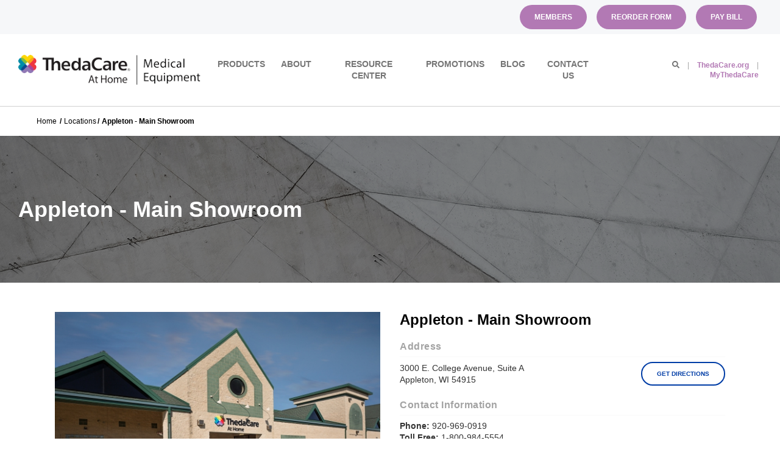

--- FILE ---
content_type: text/html; charset=utf-8
request_url: https://homemedical.thedacare.org/locations/appleton-main-showroom
body_size: 7093
content:
<!DOCTYPE html>
<!--[if IE 8]><html lang="en" xmlns="http://www.w3.org/1999/xhtml" class="no-js oldie ie8"><![endif]-->
<!--[if IE 9]><html lang="en" xmlns="http://www.w3.org/1999/xhtml" class="no-js oldie ie9 text-normal"><![endif]-->
<!--[if gt IE 9]><!--><html lang="en" xmlns="http://www.w3.org/1999/xhtml" class="no-js text-normal"><!--<![endif]-->
<head>
    <title>Appleton - Main Showroom | ThedaCare At Home</title>
    <meta http-equiv="Content-Type" content="text/html; charset=utf-8">
    <meta name="viewport" content="width=device-width, minimum-scale=1">
    <meta name="Keywords" content="Appleton - Main Showroom">
<meta name="Description" content="Visit the ThedaCare At Home&#039;s main office on College Avenue in Appleton, Wisconsin. ">
<meta property="og:title" content="Appleton - Main Showroom">
<meta property="og:description" content="Visit the ThedaCare At Home&#039;s main office on College Avenue in Appleton, Wisconsin. ">
<meta property="og:url" content="https://homemedical.thedacare.org/locations/appleton-main-showroom">
<meta property="og:image" content="https://homemedical.thedacare.org/images/logo.png">
<meta property="og:type" content="website">

    <meta name="author" content="ThedaCare At Home">
    <meta name="generator" content="Forbin PageBuilder 2.0">
    <meta name="msapplication-TileColor" content="#ffffff">
    <meta name="msapplication-config" content="/images/favicon/browserconfig.xml">
    <meta name="theme-color" content="#ffffff">
    <link rel="apple-touch-icon" sizes="152x152" href="/images/favicon/apple-touch-icon.png">
    <link rel="icon" type="image/png" sizes="32x32" href="/images/favicon/favicon-32x32.png">
    <link rel="icon" type="image/png" sizes="16x16" href="/images/favicon/favicon-16x16.png">
    <link rel="manifest" href="/images/favicon/manifest.json">
    <link rel="mask-icon" href="/images/favicon/safari-pinned-tab.svg" color="#5bbad5">
    <link rel="shortcut icon" href="/favicon.ico">

    
    <link rel="dns-prefetch" href="//ajax.googleapis.com">
    <link rel="dns-prefetch" href="//cdn.forbin.com">
    <link rel="canonical" href="https://homemedical.thedacare.org/locations/appleton-main-showroom" />
    <link rel="stylesheet" href="/css/main.min.css?v=1744302393">
    <script src="https://cdn.vgmforbin.com/resources/font-awesome/5.9.0/js/all.min.js"></script>
	<script>dataLayer = [];</script>
    
    <!--[if lt IE 9]>
    <script src="//cdn.forbin.com/global/jquery/html5shiv.js"></script>
    <![endif]-->

    
</head>
<body id="Top" class="locations appleton-main-showroom">
<header aria-label="ThedaCare Site Header">
    <a href="#content-anchor" class="skip-to-content readeronly" title="Anchor tag down to page content">Skip to Content</a>

    <div class="search-field-wrapper">
    <form name="Search" id="Search" action="/search" method="get" autocomplete="off">
        <input type="search" placeholder="Search Site" id="searchfield" class="searchField" name="q" aria-label="Site Search">
        <input type="submit" value="Search" class="button button-secondary">
    </form>
    <a href="#" class="close-search" title="Close search field"><img src="/images/icon-close-white.png" alt="Close Icon"></a>
</div>
    <div class="gray-bar">
        <div class="container">
            <div class="gray-bar-inner">
                <a href="/members" title="Opens internal link in same window to log in or create a member account" target="_self" class="button button-primary hide show-md mr-2">Members</a>
                <a href="/reorder-form" title="Opens internal link in same window to online bill pay" target="_self" class="button button-primary mr-2">Reorder Form</a>
                <a href="https://secure.arallegiance.com/CollectPayLive/Public/Home/PatientLogin?A=%3A%C3%BA%C2%B4" title="Opens external link in new window to online bill pay" target="_blank" class="button button-primary">Pay Bill</a>
            </div>
        </div>
    </div>

    <div id="site-header2" class="container">
        <div class="top-nav">
            <div class="d-flex justify-content-between " id="site-title2">
                <div class="btn-nav-toggle">
                    <button id="nav-toggle" aria-haspopup="true">
                        <span class="fas fa-bars" aria-hidden="true"></span>
                        <span class="menu-text">Menu</span>
                    </button>
                </div>

                <a href="/" class="link-home" title="ThedaCare At Home">
                    <img class="logo-full2 hide show-lg" src="/images/logo.png" alt="ThedaCare Logo">
                    <img class="logo-shortened hide-lg" src="/images/logo-shortened.png" alt="ThedaCare Logo">
                </a>


                <div class="site-header-wrapper mx-2">
                    

<nav id="site-nav2" class="main-nav nav-bar menu" aria-label="Main Navigation">
    <ul class="nav site-nav-container text-center flex flex-row flex-align-left list-style-none">
        <li data-navPgId="2900" class="nav-item menuItem2900 relative"><a href="/online-catalog" class="headerNav2900 nav-link" target="_self" data-nodisclaimer="true" title="">Products</a><ul class="submenu sm-2900 list-style-none"><li class="menuSubItem"><a data-nodisclaimer="true" href="/bathroom-safety" class="headerSubNav5809" target="_self" title="Bathroom Safety">Bathroom Safety</a></li>
<li class="menuSubItem"><a data-nodisclaimer="true" href="/lift-chairs" class="headerSubNav5810" target="_self" title="Lift Chairs">Lift Chairs</a></li>
<li class="menuSubItem"><a data-nodisclaimer="true" href="/cpap" class="headerSubNav5811" target="_self" title="CPAP Equipment">CPAP Equipment</a></li>
<li class="menuSubItem"><a data-nodisclaimer="true" href="/enteral-nutrition" class="headerSubNav5812" target="_self" title="Enteral Nutrition">Enteral Nutrition</a></li>
<li class="menuSubItem"><a data-nodisclaimer="true" href="/stair-lifts" class="headerSubNav5813" target="_self" title="Stair Lifts">Stair Lifts</a></li>
<li class="menuSubItem"><a data-nodisclaimer="true" href="/online-catalog" class="headerSubNav5814" target="_self" title="More">More</a></li>
</ul>
<li data-navPgId="26" class="nav-item menuItem26 relative"><a href="/about" class="headerNav26 nav-link" target="_self" data-nodisclaimer="true" title="">About</a><li data-navPgId="1441" class="nav-item menuItem1441 relative"><a href="/resource-center" class="headerNav1441 nav-link" target="_self" data-nodisclaimer="true" title="">Resource Center</a><ul class="submenu sm-1441 list-style-none"><li class="menuSubItem"><a data-nodisclaimer="true" href="/resource-center/customer-resources" class="headerSubNav5757" target="_self" title="Customer Resources">Customer Resources</a></li>
<li class="menuSubItem"><a data-nodisclaimer="true" href="/resource-center/bathroom-safety-faqs" class="headerSubNav5867" target="_self" title="Bathroom Safety FAQs">Bathroom Safety FAQs</a></li>
<li class="menuSubItem"><a data-nodisclaimer="true" href="/compression-garments" class="headerSubNav5903" target="_self" title="Compression Garments">Compression Garments</a></li>
<li class="menuSubItem"><a data-nodisclaimer="true" href="/CPAP-Equipment" class="headerSubNav5929" target="_self" title="CPAP Equipment">CPAP Equipment</a></li>
<li class="menuSubItem"><a data-nodisclaimer="true" href="/resource-enteral-nutrition" class="headerSubNav5941" target="_self" title="Enteral Nutrition">Enteral Nutrition</a></li>
<li class="menuSubItem"><a data-nodisclaimer="true" href="/resource-center/lift-chair-faqs" class="headerSubNav5848" target="_self" title="Lift Chair FAQs">Lift Chair FAQs</a></li>
<li class="menuSubItem"><a data-nodisclaimer="true" href="/Getting-Started-with-Oxygen" class="headerSubNav5904" target="_self" title="Oxygen - Getting Started">Oxygen - Getting Started</a></li>
<li class="menuSubItem"><a data-nodisclaimer="true" href="/oxygen-fire-safety" class="headerSubNav5915" target="_self" title="Oxygen Fire Safety">Oxygen Fire Safety</a></li>
<li class="menuSubItem"><a data-nodisclaimer="true" href="/photo-therapy" class="headerSubNav5937" target="_self" title="Photo-Therapy">Photo-Therapy</a></li>
<li class="menuSubItem"><a data-nodisclaimer="true" href="/resource-center/stair-lift-faqs" class="headerSubNav5858" target="_self" title="Stair Lift FAQs">Stair Lift FAQs</a></li>
<li class="menuSubItem"><a data-nodisclaimer="true" href="/resource-center/medical-glossary" class="headerSubNav1442" target="_self" title="Medical Glossary">Medical Glossary</a></li>
<li class="menuSubItem"><a data-nodisclaimer="true" href="/resource-center/medical-health-issues" class="headerSubNav1443" target="_self" title="Medical Health Issues">Medical Health Issues</a></li>
<li class="menuSubItem"><a data-nodisclaimer="true" href="/resource-center/medicare-guide" class="headerSubNav1444" target="_self" title="Medicare Guide">Medicare Guide</a></li>
<li class="menuSubItem"><a data-nodisclaimer="true" href="/resource-center/medical-websites" class="headerSubNav1445" target="_self" title="Medical Websites">Medical Websites</a></li>
<li class="menuSubItem"><a data-nodisclaimer="true" href="/resource-center/fall-prevention" class="headerSubNav6169" target="_self" title="Fall Prevention">Fall Prevention</a></li>
</ul>
<li data-navPgId="31" class="nav-item menuItem31 relative"><a href="/promotions" class="headerNav31 nav-link" target="_self" data-nodisclaimer="true" title="Put Your Life In Motion">Promotions</a><li data-navPgId="5725" class="nav-item menuItem5725 relative"><a href="/blog" class="headerNav5725 nav-link" target="_self" data-nodisclaimer="true" title="">Blog</a><li data-navPgId="2" class="nav-item menuItem2 relative"><a href="/contact-us" class="headerNav2 nav-link" target="_self" data-nodisclaimer="true" title="">Contact Us</a><ul class="submenu sm-2 list-style-none"><li class="menuSubItem"><a data-nodisclaimer="true" href="/locations" class="headerSubNav5491" target="_self" title="Locations">Locations</a></li>
</ul>
    </ul>
</nav>

                </div>
                <div>
                    <ul class="utility-nav list-inline piped">
                        <li class="utility-nav-item">
                            <a class="search-icon nav-search" href="#" title="Opens desktop search input field"><span class="d-none">Search</span><span class="fas fa-search"></span></a>
                        </li>
                        <li class="utility-nav-item">
                            <a href="https://www.thedacare.org/" title="Opens external link in same window to the ThedaCare main site" class="utility-nav-link featured" data-track-action="navigation" data-track="nav" data-track-category="utility" data-track-label="eVisits">ThedaCare.org</a>
                        </li>
                        <li class="utility-nav-item">
                            <a href="https://my.thedacare.org/MyChart/default.asp" title="Opens external link in same window to the ThedaCare main site my ThedaCare page" class="utility-nav-link featured" data-track-action="navigation" data-track="nav" data-track-category="utility" data-track-label="MyThedaCare">MyThedaCare</a>
                        </li>
                    </ul>
                    <div class="btn-site-search">
                        <a class="search-icon nav-search" href="#" title="Opens mobile search input field"><span class="d-none">Search</span><span class="fas fa-search fa-2x"></span></a>
                    </div>
                </div>
            </div>
        </div>
    </div>
</header>

<main class="content subcontent">
    <div class="brundle_rundll_crumbles hide show-lg container"><a class="home" href="/">Home</a> <span class="arrow"></span><a href="/locations" title="Go Back to view all locations">Locations</a><span class="arrow"></span>Appleton - Main Showroom</div>

<div class="page-title" >
	<div class="container">
		<h1>Appleton - Main Showroom</h1>
	</div>
</div>
<div id="content-anchor" class="maincontent container">
	
<ul class="site-options list-inline list-style-none largeonly">
    <li class="textResizer"><a href="#" class="smlFnt resizerButton pointer" data-style="text-normal">Aa</a></li>
    <li class="textResizer"><a href="#" class="mdmFnt resizerButton pointer" data-style="text-medium">Aa</a></li>
    <li class="textResizer last-text"><a href="#" class="lrgFnt resizerButton pointer" data-style="text-large">Aa</a></li>
</ul>	<div class="container">
    <div class="view-location-details">
        <div class="location-image-info">
            <div class="location-image-container">
                <img class="location-image" src="/uploads/locations/1_931742422fe889cc4aed64492c84f6d2.jpg" alt="Appleton Main Showroom" title="Appleton Main Showroom">
            </div>

            <div class="location-info-container">
                <div class="location-info">
                    <h2 class="location-name">Appleton - Main Showroom</h2>

                    <div class="location-address-container">
                        <h3 class="group-heading">Address</h3>
                        <div class="location-address-directions">
                            <p class="location-address">3000 E. College Avenue, Suite A <br>Appleton, WI 54915</p>
                            
                            <div class="location-directions">
                                                                
                                                                <a href="https://www.google.com/maps/dir/?api=1&destination=3000+E.+College+Avenue%2C+Suite+A+++Appleton++WI++54915" target="_blank" class="button button-secondary--ghost button--mini" title="Get Driving Directions to the Appleton - Main Showroom location">Get Directions</a>
                            </div>
                        </div>
                    </div>

                    <div class="location-contact-container">
                        <h3 class="group-heading">Contact Information</h3>
                        <ul class="location-phone-list">
                                                    <li class="location-phone-main">
                                <strong>Phone:</strong> 920-969-0919                            </li>
                                                                            <li class="location-phone-tollfree">
                                <strong>Toll Free:</strong> 1-800-984-5554                            </li>
                                                                            <li class="location-phone-tollfree">
                                <strong>Fax:</strong> 920-969-0020                            </li>
                                                </ul>
                    </div>

                    <div class="location-hours-container">
                                                        <h3 class="group-heading">CALL FOR ASSISTANCE 1-800-984-5554 |  Hours</h3>
                                <ul class="location-hours-list">
                                    <li class="location-hours-today">
                                        <p class="location-hours-left">Wednesday:</p>
                                        <p class="location-hours-right">8:30 AM to 4:30 PM</p>
                                    </li>

                                                                    <li>
                                        <p class="location-hours-left">Thursday:</p>
                                        <p class="location-hours-right">8:30 AM to 4:30 PM</p>
                                    </li>
                                                                    <li>
                                        <p class="location-hours-left">Friday:</p>
                                        <p class="location-hours-right">8:30 AM to 4:30 PM</p>
                                    </li>
                                                                    <li>
                                        <p class="location-hours-left">Saturday:</p>
                                        <p class="location-hours-right">8:00 AM to 12:00 PM</p>
                                    </li>
                                                                    <li>
                                        <p class="location-hours-left">Sunday:</p>
                                        <p class="location-hours-right">Closed</p>
                                    </li>
                                                                    <li>
                                        <p class="location-hours-left">Monday:</p>
                                        <p class="location-hours-right">8:30 AM to 4:30 PM</p>
                                    </li>
                                                                    <li>
                                        <p class="location-hours-left">Tuesday:</p>
                                        <p class="location-hours-right">8:30 AM to 4:30 PM</p>
                                    </li>
                                                                </ul>
                                                </div>
                </div>
            </div>
        </div>

        <div class="location-details-row">
            <div class="">
                                    <h3 class="group-heading">Description</h3>
                    <p class="location-desc"><p>IMPORTANT INFORMATION for&nbsp;SATURDAYS&nbsp;ONLY</p>

<p>We are ONLY open the 2nd Saturday of each month ~&nbsp;</p>

<p>5/10 | 6/14 | 7/12 | 8/9 | 9/13 | 10/11 | 11/8 | 12/13</p>
</p>
                            </div>

            <div class="">
                                    <h3 class="group-heading">Services</h3>

                    <ul class="location-services-list flexgrid-row flex-align-stretch flex-align-center">
                        <li class="flexcol-xs-12 flexcol-sm-6 flexcol-md-4 flexcol-lg-12 flexcol-xl-6"><span class="fas fas fa-lock fa-fw"></span> OPEN DURING LUNCH HOURS</li>                    </ul>
                            </div>
        </div>
    </div>
</div>
<footer id="site-footer">
    <div class="site-footer py-7 container">
        <div class="section section-footer-links flexgrid-row no-gutters">

            <div class="footer-link-group flexcol-xs-12 flexcol-lg-4 mx-0 px-0 py-1">
                <p class="h3 mb-2 mt-0">Connect With Us</p>
                <p class="hide show-md mb-1"><span class="fas fa-phone mr-1"></span>1-800-984-5554</p>
                <a class="show hide-md mb-1" href="tel:18009845554" title="opens phone number in default dialing app on mobile"><span class="fas fa-phone mr-1"></span>1-800-984-5554</a>
                <a class="mb-1" href="/locations"><span class="fas fa-map-marker-alt mr-1"></span>Our Locations</a>
                <a class="mb-1" href="/contact-us"><span class="fas fa-comments mr-1"></span>Get in Touch</a>
            </div>

            <div class="footer-link-group flexcol-xs-12 flexcol-lg-4 mx-0 px-0 py-1">
                <p class="h3 mb-2 mt-0">Quick Links</p>
                <div class="quick-links">
    <a href="/online-catalog" class="mb-1 footerNav2900" target="_self" title="Internal link to our Products page">Products</a><a href="/about" class="mb-1 footerNav26" target="_self" title="Internal link to our About page">About</a><a href="/resource-center" class="mb-1 footerNav1441" target="_self" title="Internal link to our Resource Center page">Resource Center</a><a href="/promotions" class="mb-1 footerNav31" target="_self" title="Internal link to our Promotions page">Promotions</a><a href="/blog" class="mb-1 footerNav5725" target="_self" title="Internal link to our Blog page">Blog</a><a href="/contact-us" class="mb-1 footerNav2" target="_self" title="Internal link to our Contact Us page">Contact Us</a></div>                <div class="flex flex-row mt-4">
                    <a class="text-24 mx-2" href="https://www.facebook.com/ThedaCare/" target="_blank" title="Opens external link to our Facebook page in a new tab"><span class="d-none">Facebook</span><span class="fab fa-facebook fa-lg"></span></a>
                    <a class="text-24 mx-2" href="https://twitter.com/thedacarehealth" target="_blank" title="Opens external link to our Twitter page in a new tab"><span class="d-none">Twitter</span><span class="fab fa-twitter fa-lg"></span></a>
                    <a class="text-24 mx-2" href="https://www.youtube.com/user/ThedaCare" target="_blank" title="Opens external link to our Youtube page in a new tab"><span class="d-none">YouTube</span><span class="fab fa-youtube fa-lg"></span></a>
                    <a class="text-24 mx-2" href="https://www.linkedin.com/company/thedacare" target="_blank" title="Opens external link to our LinkedIn page in a new tab"><span class="d-none">LinkedIn</span><span class="fab fa-linkedin-in fa-lg"></span></a>
                </div>
            </div>

            <div class="footer-link-group flexcol-xs-12 flexcol-lg-4 mx-0 px-0 px-0 py-1">
                <p class="h3 mb-2 mt-0">Resources</p>
                <div class="resource-links">
                    <a class="mb-1" href="/resource-center/customer-resources" title="Internal link to our Medicare Guide page">Customer Resources</a>
                    <a class="mb-1" href="/resource-center/medicare-guide" title="Internal link to our Medicare Guide page">Medicare Guide</a>
                    <a class="mb-1" href="/resource-center/medical-health-issues" title="Internal link to our Health Issues page">Health Issues</a>
                    <a class="mb-1" href="/resource-center/medical-glossary" title="Internal link to our Medical Glossary page">Medical Glossary</a>
                    <a class="mb-1" href="/resource-center/medical-websites" title="Internal link to our Medical Websites page">Medical Websites</a>
                    <a class="mb-1" href="/newsletter" title="Internal link to our Newsletter page">Newsletter</a>
                </div>
            </div>
        </div>
    </div>

    <div class="container p-0">
        <div class="copyright-section flex flex-row flex-align-justify flex-align-middle py-3 px-5">
            <div class="footer-logo m-0">
                <img src="/images/logo.png" alt="ThedaCare at Home Footer Logo">
            </div>
            <div class="text-right">
                <p class="m-0">&#169; 2026 Copyright ThedaCare At Home. All Rights Reserved.</p>
                <p class="m-0"><a href="/privacy-policy">Privacy Policy</a><a href="/terms-of-use">Terms of Use</a></p>
            </div>
        </div>
    </div>

    <div class="overlay-mask"></div>
</footer><nav class="mobilemenu sliding-menu hide-lg" aria-label="Mobile Navigation">
    <button id="mobile-nav-close-btn" class="btn-link btn-no-shadow" type="button">
        <span class="fas fa-arrow-left" aria-hidden="true"></span>
        <span class="close-btn-text">Close<span class="readeronly"> mobile menu</span></span>
    </button>
        
    <ul class="list-style-none">
        <li class="home"><a href="/">Home</a></li>
        <li data-navPgId="2900" class="menuItem2900"><a href="/online-catalog" class="mobileNav2900" target="_self" title="">Products</a><ul id="mobileSubMenu2900" class="submenu right list-style-none"><li id="mobileNavSubItem5809" class="menuSubItem"><a href="/bathroom-safety" class="mobileSubNav5809" target="_self" title="">Bathroom Safety</a></li>
<li id="mobileNavSubItem5810" class="menuSubItem"><a href="/lift-chairs" class="mobileSubNav5810" target="_self" title="">Lift Chairs</a></li>
<li id="mobileNavSubItem5811" class="menuSubItem"><a href="/cpap" class="mobileSubNav5811" target="_self" title="">CPAP Equipment</a></li>
<li id="mobileNavSubItem5812" class="menuSubItem"><a href="/enteral-nutrition" class="mobileSubNav5812" target="_self" title="">Enteral Nutrition</a></li>
<li id="mobileNavSubItem5813" class="menuSubItem"><a href="/stair-lifts" class="mobileSubNav5813" target="_self" title="">Stair Lifts</a></li>
<li id="mobileNavSubItem5814" class="menuSubItem"><a href="/online-catalog" class="mobileSubNav5814" target="_self" title="">More</a></li>
<li class="back-level"><a href="#" class="backup">Back</a></li></ul>
<li data-navPgId="26" class="menuItem26"><a href="/about" class="mobileNav26" target="_self" title="">About</a><li data-navPgId="1441" class="menuItem1441"><a href="/resource-center" class="mobileNav1441" target="_self" title="">Resource Center</a><ul id="mobileSubMenu1441" class="submenu right list-style-none"><li id="mobileNavSubItem5757" class="menuSubItem"><a href="/resource-center/customer-resources" class="mobileSubNav5757" target="_self" title="">Customer Resources</a></li>
<li id="mobileNavSubItem5867" class="menuSubItem"><a href="/resource-center/bathroom-safety-faqs" class="mobileSubNav5867" target="_self" title="">Bathroom Safety FAQs</a></li>
<li id="mobileNavSubItem5903" class="menuSubItem"><a href="/compression-garments" class="mobileSubNav5903" target="_self" title="">Compression Garments</a></li>
<li id="mobileNavSubItem5929" class="menuSubItem"><a href="/CPAP-Equipment" class="mobileSubNav5929" target="_self" title="">CPAP Equipment</a></li>
<li id="mobileNavSubItem5941" class="menuSubItem"><a href="/resource-enteral-nutrition" class="mobileSubNav5941" target="_self" title="">Enteral Nutrition</a></li>
<li id="mobileNavSubItem5848" class="menuSubItem"><a href="/resource-center/lift-chair-faqs" class="mobileSubNav5848" target="_self" title="">Lift Chair FAQs</a></li>
<li id="mobileNavSubItem5904" class="menuSubItem"><a href="/Getting-Started-with-Oxygen" class="mobileSubNav5904" target="_self" title="">Oxygen - Getting Started</a></li>
<li id="mobileNavSubItem5915" class="menuSubItem"><a href="/oxygen-fire-safety" class="mobileSubNav5915" target="_self" title="">Oxygen Fire Safety</a></li>
<li id="mobileNavSubItem5937" class="menuSubItem"><a href="/photo-therapy" class="mobileSubNav5937" target="_self" title="">Photo-Therapy</a></li>
<li id="mobileNavSubItem5858" class="menuSubItem"><a href="/resource-center/stair-lift-faqs" class="mobileSubNav5858" target="_self" title="">Stair Lift FAQs</a></li>
<li id="mobileNavSubItem1442" class="menuSubItem"><a href="/resource-center/medical-glossary" class="mobileSubNav1442" target="_self" title="">Medical Glossary</a></li>
<li id="mobileNavSubItem1443" class="menuSubItem"><a href="/resource-center/medical-health-issues" class="mobileSubNav1443" target="_self" title="">Medical Health Issues</a></li>
<li id="mobileNavSubItem1444" class="menuSubItem"><a href="/resource-center/medicare-guide" class="mobileSubNav1444" target="_self" title="">Medicare Guide</a></li>
<li id="mobileNavSubItem1445" class="menuSubItem"><a href="/resource-center/medical-websites" class="mobileSubNav1445" target="_self" title="">Medical Websites</a></li>
<li id="mobileNavSubItem6169" class="menuSubItem"><a href="/resource-center/fall-prevention" class="mobileSubNav6169" target="_self" title="">Fall Prevention</a></li>
<li class="back-level"><a href="#" class="backup">Back</a></li></ul>
<li data-navPgId="31" class="menuItem31"><a href="/promotions" class="mobileNav31" target="_self" title="Put Your Life In Motion">Promotions</a><li data-navPgId="5725" class="menuItem5725"><a href="/blog" class="mobileNav5725" target="_self" title="">Blog</a><li data-navPgId="2" class="menuItem2"><a href="/contact-us" class="mobileNav2" target="_self" title="">Contact Us</a><ul id="mobileSubMenu2" class="submenu right list-style-none"><li id="mobileNavSubItem5491" class="menuSubItem"><a href="/locations" class="mobileSubNav5491" target="_self" title="">Locations</a></li>
<li class="back-level"><a href="#" class="backup">Back</a></li></ul>
        <li><a href="/members" title="Opens internal link in same window to log in or create a member account">Members</a></li>
        <li class="search"><a href="/search">Search</a></li>
    </ul>
</nav>
<link href="https://cdn.vgmforbin.com/resources/css/font-awesome/5.2.0/all.min.css" rel="stylesheet">
<link rel="stylesheet" href="https://cdn.vgmforbin.com/resources/css/font-awesome/5.2.0/all.min.css">


<noscript id="deferred-styles">
    <link rel="stylesheet" href="//ajax.googleapis.com/ajax/libs/jqueryui/1.11.4/themes/smoothness/jquery-ui.min.css">
</noscript>

<!--[if (!IE)|(gt IE 8)]><!-->
<script src="//ajax.googleapis.com/ajax/libs/jquery/2.2.4/jquery.min.js"></script>
<!--<![endif]-->

<!--[if lt IE 9]>
<script src="//ajax.googleapis.com/ajax/libs/jquery/1.9.1/jquery.min.js"></script>
<script src="//cdn.forbin.com/global/jquery/respond.min.js"></script>
<![endif]-->

<script src="//ajax.googleapis.com/ajax/libs/jqueryui/1.11.4/jquery-ui.min.js"></script>
<script async src="/scripts/stacktable.min.js?v=1744302393"></script>
<script>var siteType = "CATALOG";</script>
    <script async src="/scripts/matchheight.min.js?v=1744302393"></script>
    <script src="/scripts/jquery.lazyload.min.js?v=1744302393"></script>
    <script>
        var catalogSlug = 'online-catalog';
        var cartSlug = 'cart';
    </script>
    <script async src="/scripts/global.js?v=1744302393"></script>
<script type="text/javascript" src="/modules/locations/js/locations.js?v=1744302393"></script>
<script>
    var loadDeferredStyles = function() {
        var addStylesNode = document.getElementById("deferred-styles");
        var replacement = document.createElement("div");
        replacement.innerHTML = addStylesNode.textContent;
        document.body.appendChild(replacement)
        addStylesNode.parentElement.removeChild(addStylesNode);
    };
    var raf = requestAnimationFrame || mozRequestAnimationFrame ||
    webkitRequestAnimationFrame || msRequestAnimationFrame;
    if (raf) raf(function() { window.setTimeout(loadDeferredStyles, 0); });
    else window.addEventListener('load', loadDeferredStyles);
</script>

</body>
</html>
</div></main>


--- FILE ---
content_type: application/javascript
request_url: https://homemedical.thedacare.org/modules/locations/js/locations.js?v=1744302393
body_size: 4551
content:
"use strict";!function(t){"function"==typeof define&&define.amd?define(["jquery"],t):"object"==typeof exports?module.exports=t(require("jquery")):t(jQuery||Zepto)}(function(t){var a=function(a,e,n){a=t(a);var r,s=this,o=a.val();e="function"==typeof e?e(a.val(),void 0,a,n):e;var i={invalid:[],getCaret:function(){try{var t,e=0,n=a.get(0),r=document.selection,s=n.selectionStart;return r&&-1===navigator.appVersion.indexOf("MSIE 10")?(t=r.createRange(),t.moveStart("character",a.is("input")?-a.val().length:-a.text().length),e=t.text.length):(s||"0"===s)&&(e=s),e}catch(o){}},setCaret:function(t){try{if(a.is(":focus")){var e,n=a.get(0);n.setSelectionRange?n.setSelectionRange(t,t):n.createTextRange&&(e=n.createTextRange(),e.collapse(!0),e.moveEnd("character",t),e.moveStart("character",t),e.select())}}catch(r){}},events:function(){a.on("input.mask keyup.mask",i.behaviour).on("paste.mask drop.mask",function(){setTimeout(function(){a.keydown().keyup()},100)}).on("change.mask",function(){a.data("changed",!0)}).on("blur.mask",function(){o===a.val()||a.data("changed")||a.triggerHandler("change"),a.data("changed",!1)}).on("blur.mask",function(){o=a.val()}).on("focus.mask",function(a){n.selectOnFocus===!0&&t(a.target).select()}).on("focusout.mask",function(){n.clearIfNotMatch&&!r.test(i.val())&&i.val("")})},getRegexMask:function(){for(var t,a,n,r,o,i,c=[],l=0;l<e.length;l++)t=s.translation[e.charAt(l)],t?(a=t.pattern.toString().replace(/.{1}$|^.{1}/g,""),n=t.optional,r=t.recursive,r?(c.push(e.charAt(l)),o={digit:e.charAt(l),pattern:a}):c.push(n||r?a+"?":a)):c.push(e.charAt(l).replace(/[-\/\\^$*+?.()|[\]{}]/g,"\\$&"));return i=c.join(""),o&&(i=i.replace(new RegExp("("+o.digit+"(.*"+o.digit+")?)"),"($1)?").replace(new RegExp(o.digit,"g"),o.pattern)),new RegExp(i)},destroyEvents:function(){a.off(["input","keydown","keyup","paste","drop","blur","focusout",""].join(".mask "))},val:function(t){var e,n=a.is("input"),r=n?"val":"text";return arguments.length>0?(a[r]()!==t&&a[r](t),e=a):e=a[r](),e},getMCharsBeforeCount:function(t,a){for(var n=0,r=0,o=e.length;o>r&&t>r;r++)s.translation[e.charAt(r)]||(t=a?t+1:t,n++);return n},caretPos:function(t,a,n,r){var o=s.translation[e.charAt(Math.min(t-1,e.length-1))];return o?Math.min(t+n-a-r,n):i.caretPos(t+1,a,n,r)},behaviour:function(a){a=a||window.event,i.invalid=[];var e=a.keyCode||a.which;if(-1===t.inArray(e,s.byPassKeys)){var n=i.getCaret(),r=i.val(),o=r.length,c=o>n,l=i.getMasked(),u=l.length,h=i.getMCharsBeforeCount(u-1)-i.getMCharsBeforeCount(o-1);return i.val(l),!c||65===e&&a.ctrlKey||(8!==e&&46!==e&&(n=i.caretPos(n,o,u,h)),i.setCaret(n)),i.callbacks(a)}},getMasked:function(t){var a,r,o=[],c=i.val(),l=0,u=e.length,h=0,f=c.length,v=1,p="push",d=-1;for(n.reverse?(p="unshift",v=-1,a=0,l=u-1,h=f-1,r=function(){return l>-1&&h>-1}):(a=u-1,r=function(){return u>l&&f>h});r();){var k=e.charAt(l),g=c.charAt(h),m=s.translation[k];m?(g.match(m.pattern)?(o[p](g),m.recursive&&(-1===d?d=l:l===a&&(l=d-v),a===d&&(l-=v)),l+=v):m.optional?(l+=v,h-=v):m.fallback?(o[p](m.fallback),l+=v,h-=v):i.invalid.push({p:h,v:g,e:m.pattern}),h+=v):(t||o[p](k),g===k&&(h+=v),l+=v)}var y=e.charAt(a);return u!==f+1||s.translation[y]||o.push(y),o.join("")},callbacks:function(t){var r=i.val(),s=r!==o,c=[r,t,a,n],l=function(t,a,e){"function"==typeof n[t]&&a&&n[t].apply(this,e)};l("onChange",s===!0,c),l("onKeyPress",s===!0,c),l("onComplete",r.length===e.length,c),l("onInvalid",i.invalid.length>0,[r,t,a,i.invalid,n])}};s.mask=e,s.options=n,s.remove=function(){var t=i.getCaret();return i.destroyEvents(),i.val(s.getCleanVal()),i.setCaret(t-i.getMCharsBeforeCount(t)),a},s.getCleanVal=function(){return i.getMasked(!0)},s.init=function(e){if(e=e||!1,n=n||{},s.byPassKeys=t.jMaskGlobals.byPassKeys,s.translation=t.jMaskGlobals.translation,s.translation=t.extend({},s.translation,n.translation),s=t.extend(!0,{},s,n),r=i.getRegexMask(),e===!1){n.placeholder&&a.attr("placeholder",n.placeholder),"oninput"in t("input")[0]==!1&&"on"===a.attr("autocomplete")&&a.attr("autocomplete","off"),i.destroyEvents(),i.events();var o=i.getCaret();i.val(i.getMasked()),i.setCaret(o+i.getMCharsBeforeCount(o,!0))}else i.events(),i.val(i.getMasked())},s.init(!a.is("input"))};t.maskWatchers={};var e=function(){var e=t(this),r={},s="data-mask-",o=e.attr("data-mask");return e.attr(s+"reverse")&&(r.reverse=!0),e.attr(s+"clearifnotmatch")&&(r.clearIfNotMatch=!0),"true"===e.attr(s+"selectonfocus")&&(r.selectOnFocus=!0),n(e,o,r)?e.data("mask",new a(this,o,r)):void 0},n=function(a,e,n){n=n||{};var r=t(a).data("mask"),s=JSON.stringify,o=t(a).val()||t(a).text();try{return"function"==typeof e&&(e=e(o)),"object"!=typeof r||s(r.options)!==s(n)||r.mask!==e}catch(i){}};t.fn.mask=function(e,r){r=r||{};var s=this.selector,o=t.jMaskGlobals,i=t.jMaskGlobals.watchInterval,c=function(){return n(this,e,r)?t(this).data("mask",new a(this,e,r)):void 0};return t(this).each(c),s&&""!==s&&o.watchInputs&&(clearInterval(t.maskWatchers[s]),t.maskWatchers[s]=setInterval(function(){t(document).find(s).each(c)},i)),this},t.fn.unmask=function(){return clearInterval(t.maskWatchers[this.selector]),delete t.maskWatchers[this.selector],this.each(function(){var a=t(this).data("mask");a&&a.remove().removeData("mask")})},t.fn.cleanVal=function(){return this.data("mask").getCleanVal()},t.applyDataMask=function(a){a=a||t.jMaskGlobals.maskElements;var n=a instanceof t?a:t(a);n.filter(t.jMaskGlobals.dataMaskAttr).each(e)};var r={maskElements:"input,td,span,div",dataMaskAttr:"*[data-mask]",dataMask:!0,watchInterval:300,watchInputs:!0,watchDataMask:!1,byPassKeys:[9,16,17,18,36,37,38,39,40,91],translation:{0:{pattern:/\d/},9:{pattern:/\d/,optional:!0},"#":{pattern:/\d/,recursive:!0},A:{pattern:/[a-zA-Z0-9]/},S:{pattern:/[a-zA-Z]/}}};t.jMaskGlobals=t.jMaskGlobals||{},r=t.jMaskGlobals=t.extend(!0,{},r,t.jMaskGlobals),r.dataMask&&t.applyDataMask(),setInterval(function(){t.jMaskGlobals.watchDataMask&&t.applyDataMask()},r.watchInterval)});
$(document).ready(function() {
    // JS Tabs
    $('.location-view-tabs a').on('click', function() {
        var tabs = $(this).data('tab');

        $('.location-view-tabs a').removeClass('active-tab');
        $('.js-panel').hide();
        $(this).addClass('active-tab');
        $('.js-panel#'+tabs).show();
        setCookie(tabs);
        return false;
    });


    // Near Me On Click
    $('.js-near-me').on('click', function() {
        if (navigator.geolocation) {
            navigator.geolocation.getCurrentPosition(function(position) {
                var myLocation = {};
                myLocation.lat = position.coords.latitude;
                myLocation.lng = position.coords.longitude;
                map.setCenter(myLocation);
            }, function(error) {
                console.log(error);
                $('.location-error-div').html('<p class="message message-error">Sorry, your browser does not support geolocation</p>');
                setTimeout(function() {
                    $('.location-error-div').empty();
                    return false;
                }, 5000);
            }, {
                enableHighAccuracy: true,
                maximumAge        : 30000,
                timeout           : 27000
              });
        } else {
            $('.location-error-div').html('<p class="message message-error">Sorry, your browser does not support geolocation</p>');
        }
    });


    // Filters
    $('.js-open-filters').on('click', function() {
        $(this).toggleClass('active-filters');
        $('.location-filters').slideToggle();

        return false;
    });

    $('#locationFilter, #locationSearch').on('submit', function(evt) {
        evt.preventDefault();
        $('.location-filters').slideUp();


        // Add loading gif
        $('.location-search-filter').after('<div class="flexcol-xs-12 flexcol-lg-7 flexcol-xl-8 location-loading"><p>Loading Results...</p><img src="/images/loading.gif" alt="Loading search results..." title="Loading search results..."/></div>');
        $('.location-loading').nextAll().remove();

        var formData = {};

        $('#locationFilter input, #locationFilter select').each(function(index, elem){
            if (elem.type == "checkbox" && elem.checked) {
                if (typeof formData[elem.name] == 'undefined') {
                    formData[elem.name] = [];
                }

                formData[elem.name].push(elem.value);
            }
        });

        formData['location-search'] = $('#location-search').val();

        $.ajax({
            type 		: 'POST',
            url 		: '/modules/locations/library/locations-search-results.php',
            data 		: formData,
            dataType 	: 'html', // what type of data do we expect back from the server
        }
        ).done(function(html){
            if (html) {
                setTimeout(function(){
                    $('.location-search-filter').after(html);
                    updateFavoriteLocationsList();
                    updateMap();
                    centerAddress = formData['location-search'];
                    centerMap();
                    $('.location-loading').remove();
                }, 300);
            } else if (!html) {
                $('.location-search-filter').after('<div class="flexcol-xs-12 flexcol-lg-7 flexcol-xl-8 location-loading"><p>No locations found</p></div>');
            }
        })

    });

    // Clear filters
    $('.js-filter-reset').on('click', function(evt){
        window.location.href = window.location.pathname;
    });

    // Location 1
    // -- Open Details Window
    $(document).on('click', '.js-open-details', function(evt) {
        evt.preventDefault();
        var locationId = $(this).data('id');

        $('.location-details-window[data-id="'+ locationId +'"]').addClass('active-window');

        return false;
    });

    $(document).on('click', '#location-map-tab .location-list-row', function(evt) {

        var locationId = $(this).data('id');

        window.location.hash = locationId;

        $('.location-details-window[data-id="'+ locationId +'"]').addClass('active-window');

        return false;
    });

    // -- Close Details Window
    $(document).on('click', '.js-close', function() {
        var locationId = $(this).closest('.location-details-window').data('id');

        $('.location-details-window[data-id="'+ locationId +'"]').removeClass('active-window');

        return false;
    });

    // Show all hours
    $(document).on('click', '.js-show-all-hours', function(evt) {
        evt.preventDefault();

        $(this).parent().parent().find('.location-all-hours-table').slideToggle();
    })


    // Favorite a Location
    $(document).on('click', '.js-favorite-location', function() {
        if ($(this).hasClass('favorited')) {
            $(this).removeClass('favorited');
            localStorage.removeItem('favorited-location');
        } else {
            $('.js-favorite-location').removeClass('favorited');
            $(this).toggleClass('favorited');
            localStorage.setItem('favorited-location', $(this).data('id'))
        }

        return false;
    });

    // Move favorite location to the top
    function updateFavoriteLocationsList() {
        var favoriteLocationId = localStorage.getItem('favorited-location');

        if (favoriteLocationId) {
            var favoriteLocationLi = $('.location-list-row[data-id="'+ favoriteLocationId +'"]');
            var detailsFavoriteLocation = $('.location-details-window[data-id="'+ favoriteLocationId +'"]');
            var listFavoriteLocation = $('.view-location-list .location-information-column[data-id="'+ favoriteLocationId +'"]');
            var gridFavoriteLocation = $('.location-grid-column[data-id="'+ favoriteLocationId +'"]');
            var locationDetails = $('.view-location-details');


            $(favoriteLocationLi).parent().prepend(favoriteLocationLi);
            $(favoriteLocationLi).find('.js-favorite-location').addClass('favorited');
            $(detailsFavoriteLocation).find('.js-favorite-location').addClass('favorited');

            var parentListRow = $(listFavoriteLocation).closest('.location-list-row');
            $(listFavoriteLocation).closest('.view-location-list').prepend(parentListRow);
            $(listFavoriteLocation).find('.js-favorite-location').addClass('favorited');


            $(gridFavoriteLocation).closest('.flexgrid-row').prepend(gridFavoriteLocation);
            $(gridFavoriteLocation).find('.js-favorite-location').addClass('favorited');

            $(locationDetails).find('.js-favorite-location').addClass('favorited');

        }
        $('.location-list').show();
        $('.view-location-list').show();
        $('.view-location-grid').show();
    }

    updateFavoriteLocationsList();

    $('.zip-mask').mask('00000-0000');
});
function setCookie(tabs){
    var date = new Date();
    date.setTime(date.getTime()+(30*24*60*60*1000));
    var expires = "; expires="+date.toGMTString();
    document.cookie = 'map-view= '+ tabs + expires;
}

--- FILE ---
content_type: application/javascript
request_url: https://homemedical.thedacare.org/scripts/global.js?v=1744302393
body_size: 3641
content:
$(document).ready(function() {
    "use strict";

	// On skip content link click, change tabindex to content area
	$('.skip-to-content').on('click', function() {
		var $skip = $('#content-anchor');

		$skip.attr('tabindex',-1).on('blur focusout', function() {
			$(this).removeAttr('tabindex');
		}).focus();
    });

    // Create Background-Image from Source Image then Remove Source Image
    $('.bg-image').each(function() {
        var imagePath = $(this).attr('src');
        $(this).css("background-image", "url("+imagePath+")");
        $(this).attr('src', null);
    })

    // Search
    $('a.nav-search').on('click', function() {
        $('.search-field-wrapper').slideToggle();
        $('.searchField').focus();
        return false;
    });

    $('.close-search').on('click', function() {
        $('.search-field-wrapper').slideUp();
        return false;
    });

    // Change <img> to a <div> with that image as a background - Replacement for object-fit: cover; which doesn't work on IE
    // Keep in mind, you will need to specify a height as these will be empty <div>'s with no height
    // The css selector to target this is div.js-cover or whatever other class you previously had on the <img> as those are carried over
    $('img.js-cover').each( function() {
        var $imagePath = $(this).attr('src');
        var $imageClasses = $(this).attr('class');
        $(this).replaceWith('<div class="' + $imageClasses + '" style="background-image:url(' + $imagePath + ');background-size:cover;"></div>');
    });


    // Open Mobile Menu
    $('#nav-toggle').on('click', function() {
        $('.mobilemenu').toggleClass('slide-in');
        $('.overlay-mask').fadeIn('fast');
        return false;
    });

    // Close Mobile Menu
    $('#mobile-nav-close-btn, .overlay-mask').on('click', function() {
        $('.mobilemenu').removeClass('slide-in');
        $('.overlay-mask').fadeOut('fast');
        return false;
    });

    // Clone Parent Pages
    $('.mobilemenu ul li a').each( function(){
		if($(this).siblings().size() > 0 && !$(this).siblings().hasClass('active') ) {
            if ($(this).attr('href') != '#') {
                var cloney = $(this).prop('outerHTML');
                $(this).siblings('ul').prepend('<li>'+cloney+'</li>');
            }
		}
	});

    // Mobile Menu Sliding
    $('.mobilemenu.sliding-menu ul li a').on('click', function() {
		if($(this).siblings().size() > 0) {
			$(this).parents('ul').removeClass('active');
			$(this).parents('ul').addClass('left');
			$(this).siblings('ul').addClass('active');
			$(this).siblings('ul').removeClass('right');
			return false;
		}

		if($(this).hasClass('backup')) {
			$(this).parents('.active').addClass('right');
			$(this).closest('.left').addClass('active');
			$(this).closest('.left').removeClass('left');
			$(this).closest('ul').removeClass('active');
			return false;
		}
	});


    // Overlays
    $('[data-overlay]').on('click', function() {
		var overlayrel = $(this).data('overlay');

		$('body').css('overflow', 'hidden');
        $(overlayrel+', .overlay-mask').fadeIn();
        return false;
    });

    $('.modal .close, .overlay-mask').on('click', function() {
        $('body').css('overflow', '');
        $('.modal, .overlay-mask').fadeOut();
        return false;
    });


	// Animation Handler
	$('.animate').each(function () {
        // Grab the data-animation value to add class, grab offset and height to set the scroll position.
        var $this = $(this),
            anim = $this.data('animation'),
            delay = $this.data('delay'),
            duration = $this.data('duration'),
            offset = $(this).offset().top - ($(window).height() / 1.05);

        // If data-delay is added
        if (delay) {
            $this.css('animation-delay', delay);
        }

        // If data-duration is added
        if (duration) {
            $this.css('animation-duration', duration);
        }

        // Add the animation class when scroll position is met
        $(window).on('scroll', function () {
            if ($(window).scrollTop() >= offset) {
                $this.addClass(anim);
                $this.addClass('animated');
            }

			// Remove the classes to allow for z-indexing after animations run.
			// Removes animate because above script adds it back and we can't always target the animation name.
			if($this.hasClass('animated')) {
				var timeout = 1000;

				setTimeout(function() {
					$this.removeClass('animate');
				}, timeout);
			}
        });
    });


    // Text resize using HTML classes (minus 3 stylesheets)
    $('.resizerButton').on('click', function() {
        var item = $(this);
        $.post("/ajax/text-resizer.php", { style: $(this).attr("data-style")}, function(d) {
            // DO NOTHING
            $('.resizerButton').each(function() {
                $(this).css("opacity", ".7");
                $(this).css("filter", "alpha(opacity=70)");
            });

            item.css("opacity", "1");
            item.css("filter", "alpha(opacity=100)");
            $('html').removeClass('text-normal');
            $('html').removeClass('text-medium');
            $('html').removeClass('text-large');
            $('html').addClass(d);

        });
        return false;
    });

    // Tabbed Content Module
    /*    $(".panel").hide();
    $(".panel:first-of-type").show(), $("ul.tabs li a").click(function() {
    var t = $(this).data("tab");
    return $("ul.tabs li a").removeClass("active"), $(this).addClass("active"), $(".panel").hide(), $(".panel#" + t + " ").show(), !1
    });*/

    // Notification message close
    $("div.message.relative").on('click', function(){
        $(this).slideUp();
    });


	// Smooth Scroll
	$('a[href*="#"]').not('[href="#"]').not('[href="#0"]').on('click', function(event) {
    	if (location.pathname.replace(/^\//, '') == this.pathname.replace(/^\//, '') && location.hostname == this.hostname) {
      		var target = $(this.hash);

      		target = target.length ? target : $('[name=' + this.hash.slice(1) + ']');
      		if (target.length) {
        		event.preventDefault();

				$('html, body').animate({ scrollTop: target.offset().top }, 1000, function() {
          			var $target = $(target);
          			$target.focus();

					if ($target.is(":focus")) {
            			return false;
          			} else {
            			$target.attr('tabindex','-1');
            			$target.focus();
          			}
        		});
      		}
    	}
	});
});

function createCookie(name,value,days) {
    if (days) {
        var date = new Date();
        date.setTime(date.getTime()+(days*24*60*60*1000));
        var expires = "; expires="+date.toGMTString();
    }
    else expires = "";
    document.cookie = name+"="+value+expires+"; path=/";
}

function readCookie(name) {
    var nameEQ = name + "=";
    var ca = document.cookie.split(';');
    for(var i=0;i < ca.length;i++) {
        var c = ca[i];
        while (c.charAt(0)==' ') c = c.substring(1,c.length);
        if (c.indexOf(nameEQ) == 0) return c.substring(nameEQ.length,c.length);
    }
    return null;
}

function showSocialPopup(pageUrl, width, height) {
    var specs = "width=" + width + ",height=" + height + ",location=0,resizeable=1,status=1,scrollbars=1";
    if(siteType == 'BANK') {
        window.open("/disclaimer?url=" + pageUrl + "&social=true", "Social Popup", specs);
    } else {
        window.open(pageUrl, "Social Popup", specs);
    }
    return false;
}

var cookie = readCookie("style");


if(siteType == 'BANK') {
    //////////////////////////////////////// URI OBJECT MINIFIED \\\\\\\\\\\\\\\\\\\\\\\\\\\\\\\\\\\\\\\\\\\\\\\\\\

    function URI(a){if(!a)a="";var b=/^(?:([^:\/?\#]+):)?(?:\/\/([^\/?\#]*))?([^?\#]*)(?:\?([^\#]*))?(?:\#(.*))?/;var c=a.match(b);this.scheme=c[1]||null;this.authority=c[2]||null;this.path=c[3]||null;this.query=c[4]||null;this.fragment=c[5]||null}URI.prototype.toString=function(){var a="";if(this.scheme){a+=this.scheme+":"}if(this.authority){a+="//"+this.authority}if(this.path){a+=this.path}if(this.query){a+="?"+this.query}if(this.fragment){a+="#"+this.fragment}return a};(function(){function a(a,b){var c=/^(.*)\//;if(a.authority&&!a.path){return"/"+b}else{return a.path.match(c)[0]+b}}function c(a){if(!a)return"";var c=a.replace(/\/\.\//g,"/");c=c.replace(/\/\.$/,"/");while(c.match(b)){c=c.replace(b,"/")}c=c.replace(/\/([^\/]*)\/\.\.$/,"/");while(c.match(/\/\.\.\//)){c=c.replace(/\/\.\.\//,"/")}return c}var b=/\/((?!\.\.\/)[^\/]*)\/\.\.\//;URI.prototype.resolve=function(b){var d=new URI;if(this.scheme){d.scheme=this.scheme;d.authority=this.authority;d.path=c(this.path);d.query=this.query}else{if(this.authority){d.authority=this.authority;d.path=c(this.path);d.query=this.query}else{if(!this.path){d.path=b.path;if(this.query){d.query=this.query}else{d.query=b.query}}else{if(this.path.charAt(0)==="/"){d.path=c(this.path)}else{d.path=a(b,this.path);d.path=c(d.path)}d.query=this.query}d.authority=b.authority}d.scheme=b.scheme}d.fragment=this.fragment;return d}})()

    ///////////////////////////////////////// DISCLAIMER WINDOW \\\\\\\\\\\\\\\\\\\\\\\\\\\\\\\\\\\\\\\\\\\\;
    var url;
    var newWin;
    var domains = '';

    $(function () {
        // add the class to all external links
        $("a[href*='http://'], a[href*='https://']").not("[data-nodisclaimer='true']").not(".nodisclaimer").each(function () {
            var uri = new URI($(this).attr('href').toLowerCase());
            var url = $(this).attr('href').toLowerCase();
            if (domains.toLowerCase().indexOf(uri.authority) < 0 && url.indexOf('disclaimer?') == -1) {
                $(this).addClass('triggerDisclaimer');
                $(this).attr("target", "_self");
                $(this).attr("href", "/disclaimer?url=" + $(this).attr("href"));
            }
        });

        ///////////////////////////////////////// EMAIL DISCLAIMER WINDOW \\\\\\\\\\\\\\\\\\\\\\\\\\\\\\\\\\\\\\\\\\\\;
        $("a[href*='mailto:']").not("[data-nodisclaimer='true']").not(".nodisclaimer").each(function () {
            $(this).addClass('triggerDisclaimer');
            $(this).attr("target", "_self");
            $(this).attr("href", "/email-disclaimer?email=" + $(this).attr("href"));
            $(this).attr("target", "_self");
        });
    });
} else if(siteType == "ECOMMERCE") {
    $(function() {
        $("img.lazy").lazyload({threshold : 200});
    });
}
